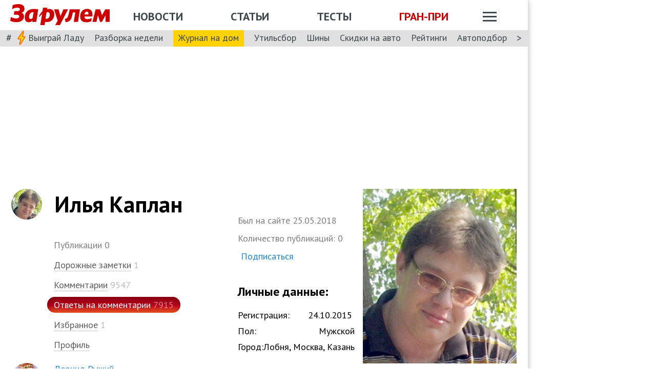

--- FILE ---
content_type: application/javascript; charset=UTF-8
request_url: https://www.zr.ru/_next/static/chunks/usercomments.32abbb8e74c159cd.js
body_size: 274
content:
"use strict";(self.webpackChunk_N_E=self.webpackChunk_N_E||[]).push([[5138],{6110:function(s,e,t){t.r(e),t.d(e,{default:function(){return c}});var i=t(5893);t(7294);var n=t(1686),r=t(3064);let l=n.ZP.p.withConfig({displayName:"styled__Placeholder",componentId:"sc-9f887d44-0"})(["margin:30px 0 30px 74px;font-size:18px;font-weight:",";@media (max-width:1024px){margin:20px 0;}"],r.rS.weight.extrabold);var a=t(4579),x=t(278),o=t(3565),h=t(9781),p=t(5203),d=t(9332);function c(s){let{ssr:e}=s,t=(0,a.$)(e),n=(0,x.gH)(e),{localUser:r}=n||{},{me:c}=r||{},{paging:m,comments:u}=(0,x.Zd)(e)||{},{pages:f}=m||{},g=(0,d.usePathname)().split("/")[3];return(0,i.jsxs)(o.DB,{targeting:{...t},children:[(0,i.jsx)(o.Wr,{slot:"36",isVisible:[!0,!0]}),(0,i.jsxs)(h.Dv,{withAside:!0,notShow:!0,user:r,children:[(0,i.jsx)(h.xv,{ssr:e}),(0,i.jsx)(h.h_,{ssr:e}),(0,i.jsx)(h.wb,{userInfo:n||{}}),u&&u.length>0?u.map(s=>(0,i.jsx)(h.BY,{comment:s},s.id)):(0,i.jsx)(l,{children:c?({comments:"Вы пока ничего не комментировал",replies:"Пока никто не ответил на ваши комментарии"})[g]:({comments:"Пользователь пока ничего не комментировал",replies:"Пока никто не ответил на комментарии пользователя"})[g]}),f&&f.length>1&&(0,i.jsx)(p.s8,{pages:f}),(0,i.jsx)(o.Wr,{slot:"23",isVisible:[!0,!1]})]})]})}}}]);

--- FILE ---
content_type: application/javascript; charset=UTF-8
request_url: https://www.zr.ru/_next/static/chunks/pages/users/%5Bid%5D/replies/%5B%5B...slug%5D%5D-48b09f541b8a9f23.js
body_size: 980
content:
(self.webpackChunk_N_E=self.webpackChunk_N_E||[]).push([[6090],{9567:function(t,r,e){(window.__NEXT_P=window.__NEXT_P||[]).push(["/users/[id]/replies/[[...slug]]",function(){return e(405)}])},8058:function(t,r,e){"use strict";e.d(r,{A:function(){return o}});var n=e(5893);e(7294);var i=e(278),a=e(9269);function o(t){return function(r){let e=(0,i.sJ)(r.ssr);if(!e)return(0,n.jsx)(t,{...r});let{href:o,contentXml:d,name:s}=e;return"/404/"===o?(0,n.jsx)(a.default,{ssr:r.ssr}):(0,n.jsx)(t,{...r})}}},405:function(t,r,e){"use strict";e.r(r),e.d(r,{__N_SSP:function(){return i},default:function(){return n.Z}});var n=e(4552),i=!0},9269:function(t,r,e){"use strict";e.r(r),e.d(r,{default:function(){return f}});var n=e(5893);e(7294);var i=e(1686),a=e(3064);let o=i.ZP.div.withConfig({displayName:"styled__TextPage",componentId:"sc-11b2830f-0"})(["a{color:",";text-decoration:none;outline:0;}.table{border-radius:4px;font-size:13px;background-color:",";width:100%;padding:0 4rem 1.25rem 0;border:none;}.table td{line-height:17px;padding:10px 6px;font-weight:",";vertical-align:top;text-align:left;border-top:1px solid ",";}.table tr:first-child td{border-top:none;}p{margin:0;padding:0;}.editorial h4,.editorial h2{padding:0 0 12px 0;}.editorial td span{margin:0;padding:0;display:block;}.editorial td span img{object-fit:contain;max-width:100%;}.corp h2,.corp h4{padding:0 3.375rem 0 0;}.corp .image-micro-schema{float:left;width:30%;margin-top:-25px;margin-right:24px;margin-bottom:12px;}@media (max-width:1024px){.table{padding:0;}.editorial.inner .table td{display:table-row;}.corp h2{padding:0;}.corp .image-micro-schema{float:none;width:100%;margin:0;text-align:center;}}"],a.rS.colors.blue,a.rS.colors.white,a.rS.weight.regular,a.rS.colors.middleGray);var d=e(9781),s=e(4579),l=e(278);function c(){return(0,n.jsx)(n.Fragment,{children:(0,n.jsx)("iframe",{src:"https://yandex.ru/map-widget/v1/?z=12&ol=biz&oid=1165328856",width:"100%",height:"400",frameBorder:0})})}var u=e(5203),p=e(3565),h=e(9332);function f(t){let{ssr:r}=t,e=(0,h.usePathname)(),i=(0,s.$)(r),a=(0,l.au)(r),f=(0,l.sJ)(r),g=e.split("/")[1],m=!!e.split("/")[2];if(!a||!f)return null;let{name:x,contentXml:b}=f;return(0,n.jsxs)(p.DB,{targeting:{...i},children:[(0,n.jsx)(p.Wr,{slot:"36",isVisible:[!0,!0]}),(0,n.jsxs)(d.Dv,{oneCol:!0,notShow:!0,children:[(0,n.jsx)(d.xv,{ssr:r}),(0,n.jsxs)(o,{children:[(0,n.jsx)(u.NZ,{children:x}),"corp"===g&&(0,n.jsx)(u.m2,{urls:[{href:"/corp/",name:"Реклама"},{href:"/corp/rb/people/",name:"Контакты"}],path:e}),b&&(0,n.jsx)("div",{className:"".concat(g," ").concat(m?"inner":""),dangerouslySetInnerHTML:{__html:b}}),"contacts"===g&&(0,n.jsx)(c,{})]})]})]})}},4552:function(t,r,e){"use strict";var n=e(5152),i=e.n(n),a=e(8058);r.Z=(0,a.A)(i()(()=>e.e(5138).then(e.bind(e,6110)),{loadableGenerated:{webpack:()=>[6110]}}))}},function(t){t.O(0,[2888,9774,179],function(){return t(t.s=9567)}),_N_E=t.O()}]);

--- FILE ---
content_type: image/svg+xml
request_url: https://www.zr.ru/_next/static/media/iconMale.f9061031.svg
body_size: -247
content:
<svg xmlns="http://www.w3.org/2000/svg" width="30" height="30" xml:space="preserve">
  <circle cx="15" cy="15" r="15" fill="#fff"/>
  <path d="M14 27c0 1 1 3 1 3a15 15 0 0 1-13.2-8L8 18l4 7 2-2 1 1.3S14 26 14 27zm3.2 2.8a15 15 0 0 0 7.9-3.7L17 20l2 4-3-1 1 1-1 1c2 2 1.2 4.8 1.2 4.8zM9 18l6 4 2-3v-2s1 0 2-2 2-9 1-11-2-3-6-3-6 2-6 4v2S7 7 7 8s.5 3.5 1 4 1 0 1 1v5z" fill="#cdced0"/>
</svg>
